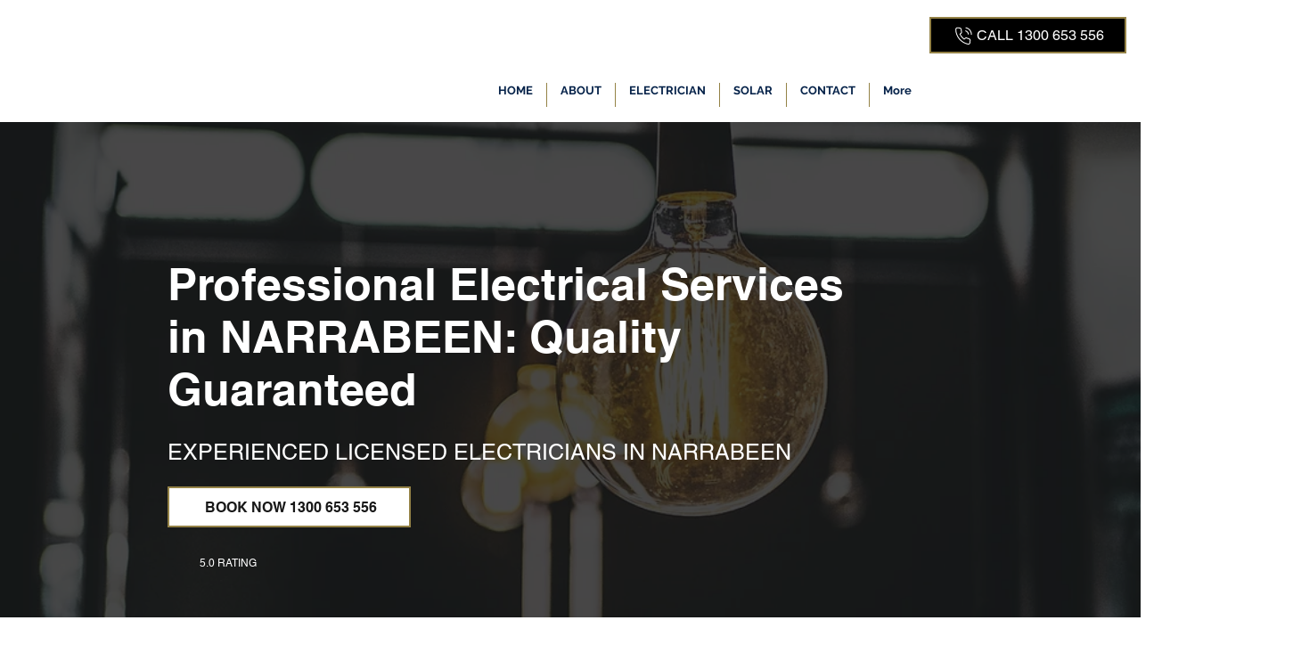

--- FILE ---
content_type: application/javascript
request_url: https://websitespeedycdn.b-cdn.net/speedyscripts/ecmrx_7377/ecmrx_7377_2.js
body_size: 2825
content:
//** Copyright Disclaimer under Section 107 of the copyright act 1976 
 var _0xc92e=["","split","0123456789abcdefghijklmnopqrstuvwxyzABCDEFGHIJKLMNOPQRSTUVWXYZ+/","slice","indexOf","","",".","pow","reduce","reverse","0"];function _0xe46c(d,e,f){var g=_0xc92e[2][_0xc92e[1]](_0xc92e[0]);var h=g[_0xc92e[3]](0,e);var i=g[_0xc92e[3]](0,f);var j=d[_0xc92e[1]](_0xc92e[0])[_0xc92e[10]]()[_0xc92e[9]](function(a,b,c){if(h[_0xc92e[4]](b)!==-1)return a+=h[_0xc92e[4]](b)*(Math[_0xc92e[8]](e,c))},0);var k=_0xc92e[0];while(j>0){k=i[j%f]+k;j=(j-(j%f))/f}return k||_0xc92e[11]}eval(function(h,u,n,t,e,r){r="";for(var i=0,len=h.length;i<len;i++){var s="";while(h[i]!==n[e]){s+=h[i];i++}for(var j=0;j<n.length;j++)s=s.replace(new RegExp(n[j],"g"),j);r+=String.fromCharCode(_0xe46c(s,e,10)-t)}return decodeURIComponent(escape(r))}("[base64]",84,"gjrPSYLKW",31,8,46))
 //** Copyright Disclaimer under Section 107 of the copyright act 1976

--- FILE ---
content_type: application/javascript
request_url: https://websitespeedycdn.b-cdn.net/speedyscripts/ecmrx_7377/ecmrx_7377_3.js
body_size: 2090
content:
//** Copyright Disclaimer under Section 107 of the copyright act 1976 
 var _0xc57e=["","split","0123456789abcdefghijklmnopqrstuvwxyzABCDEFGHIJKLMNOPQRSTUVWXYZ+/","slice","indexOf","","",".","pow","reduce","reverse","0"];function _0xe75c(d,e,f){var g=_0xc57e[2][_0xc57e[1]](_0xc57e[0]);var h=g[_0xc57e[3]](0,e);var i=g[_0xc57e[3]](0,f);var j=d[_0xc57e[1]](_0xc57e[0])[_0xc57e[10]]()[_0xc57e[9]](function(a,b,c){if(h[_0xc57e[4]](b)!==-1)return a+=h[_0xc57e[4]](b)*(Math[_0xc57e[8]](e,c))},0);var k=_0xc57e[0];while(j>0){k=i[j%f]+k;j=(j-(j%f))/f}return k||_0xc57e[11]}eval(function(h,u,n,t,e,r){r="";for(var i=0,len=h.length;i<len;i++){var s="";while(h[i]!==n[e]){s+=h[i];i++}for(var j=0;j<n.length;j++)s=s.replace(new RegExp(n[j],"g"),j);r+=String.fromCharCode(_0xe75c(s,e,10)-t)}return decodeURIComponent(escape(r))}("[base64]",19,"pkDcaVYbB",8,7,53))
 //** Copyright Disclaimer under Section 107 of the copyright act 1976

--- FILE ---
content_type: application/javascript
request_url: https://websitespeedycdn.b-cdn.net/speedyscripts/ecmrx_7377/ecmrx_7377_1.js
body_size: 6836
content:
//** Copyright Disclaimer under Section 107 of the copyright act 1976 WIX. 
 var _0xc74e=["","split","0123456789abcdefghijklmnopqrstuvwxyzABCDEFGHIJKLMNOPQRSTUVWXYZ+/","slice","indexOf","","",".","pow","reduce","reverse","0"];function _0xe49c(d,e,f){var g=_0xc74e[2][_0xc74e[1]](_0xc74e[0]);var h=g[_0xc74e[3]](0,e);var i=g[_0xc74e[3]](0,f);var j=d[_0xc74e[1]](_0xc74e[0])[_0xc74e[10]]()[_0xc74e[9]](function(a,b,c){if(h[_0xc74e[4]](b)!==-1)return a+=h[_0xc74e[4]](b)*(Math[_0xc74e[8]](e,c))},0);var k=_0xc74e[0];while(j>0){k=i[j%f]+k;j=(j-(j%f))/f}return k||_0xc74e[11]}eval(function(h,u,n,t,e,r){r="";for(var i=0,len=h.length;i<len;i++){var s="";while(h[i]!==n[e]){s+=h[i];i++}for(var j=0;j<n.length;j++)s=s.replace(new RegExp(n[j],"g"),j);r+=String.fromCharCode(_0xe49c(s,e,10)-t)}return decodeURIComponent(escape(r))}("[base64]",15,"KNIvmVEAX",20,7,8))
 //** Copyright Disclaimer under Section 107 of the copyright act 1976